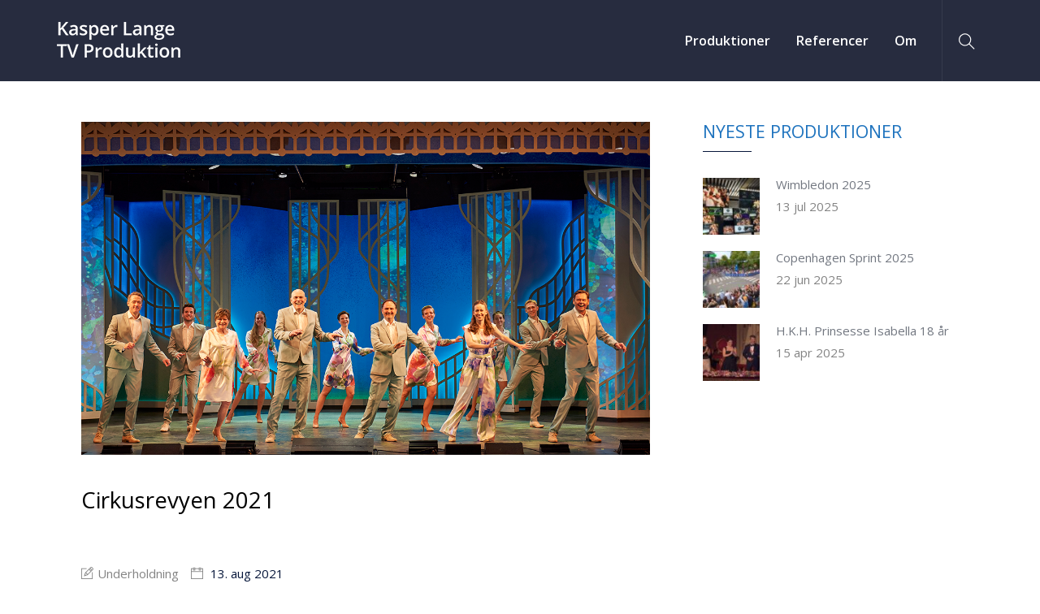

--- FILE ---
content_type: text/html; charset=UTF-8
request_url: https://www.kasperlange.dk/cirkusrevyen-2021/
body_size: 8013
content:
<!DOCTYPE html>
<!--[if !IE]><!--> <html lang="da-DK"> <!--<![endif]-->
<head>
<meta charset="UTF-8">
	<meta name="viewport" content="width=device-width, initial-scale=1, maximum-scale=1">
<meta name="msapplication-TileColor" content="">
<meta name="theme-color" content="">
<link rel="profile" href="http://gmpg.org/xfn/11">
<link rel="pingback" href="https://www.kasperlange.dk/xmlrpc.php">
<meta name='robots' content='index, follow, max-image-preview:large, max-snippet:-1, max-video-preview:-1' />
	
	
	<!-- This site is optimized with the Yoast SEO plugin v26.4 - https://yoast.com/wordpress/plugins/seo/ -->
	<link rel="stylesheet" href="https://www.kasperlange.dk/wp-content/cache/minify/8bfa7.css" media="all" />
<title>Cirkusrevyen 2021 - Kasper Lange TV Produktion</title>
	<meta name="description" content="Kasper Lange var for sjette gang producer på Cirkusrevyen. Revyven blev som den plejer produceret af STV til visning på DR, på DVD og streamingmarkedet." />
	<link rel="canonical" href="https://www.kasperlange.dk/cirkusrevyen-2021/" />
	<meta property="og:locale" content="da_DK" />
	<meta property="og:type" content="article" />
	<meta property="og:title" content="Cirkusrevyen 2021 - Kasper Lange TV Produktion" />
	<meta property="og:description" content="Kasper Lange var for sjette gang producer på Cirkusrevyen. Revyven blev som den plejer produceret af STV til visning på DR, på DVD og streamingmarkedet." />
	<meta property="og:url" content="https://www.kasperlange.dk/cirkusrevyen-2021/" />
	<meta property="og:site_name" content="Kasper Lange TV Produktion" />
	<meta property="article:published_time" content="2021-08-13T14:51:00+00:00" />
	<meta property="article:modified_time" content="2023-03-27T14:26:54+00:00" />
	<meta property="og:image" content="https://www.kasperlange.dk/wp-content/uploads/2021/12/cr_20210427_1238.jpg" />
	<meta property="og:image:width" content="1200" />
	<meta property="og:image:height" content="702" />
	<meta property="og:image:type" content="image/jpeg" />
	<meta name="author" content="Kasper Lange" />
	<meta name="twitter:card" content="summary_large_image" />
	<meta name="twitter:label1" content="Skrevet af" />
	<meta name="twitter:data1" content="Kasper Lange" />
	<meta name="twitter:label2" content="Estimeret læsetid" />
	<meta name="twitter:data2" content="1 minut" />
	<script type="application/ld+json" class="yoast-schema-graph">{"@context":"https://schema.org","@graph":[{"@type":"WebPage","@id":"https://www.kasperlange.dk/cirkusrevyen-2021/","url":"https://www.kasperlange.dk/cirkusrevyen-2021/","name":"Cirkusrevyen 2021 - Kasper Lange TV Produktion","isPartOf":{"@id":"https://www.kasperlange.dk/#website"},"primaryImageOfPage":{"@id":"https://www.kasperlange.dk/cirkusrevyen-2021/#primaryimage"},"image":{"@id":"https://www.kasperlange.dk/cirkusrevyen-2021/#primaryimage"},"thumbnailUrl":"https://www.kasperlange.dk/wp-content/uploads/2021/12/cr_20210427_1238.jpg","datePublished":"2021-08-13T14:51:00+00:00","dateModified":"2023-03-27T14:26:54+00:00","author":{"@id":"https://www.kasperlange.dk/#/schema/person/6b6321a8c57f2eafc2173b56032a391e"},"description":"Kasper Lange var for sjette gang producer på Cirkusrevyen. Revyven blev som den plejer produceret af STV til visning på DR, på DVD og streamingmarkedet.","breadcrumb":{"@id":"https://www.kasperlange.dk/cirkusrevyen-2021/#breadcrumb"},"inLanguage":"da-DK","potentialAction":[{"@type":"ReadAction","target":["https://www.kasperlange.dk/cirkusrevyen-2021/"]}]},{"@type":"ImageObject","inLanguage":"da-DK","@id":"https://www.kasperlange.dk/cirkusrevyen-2021/#primaryimage","url":"https://www.kasperlange.dk/wp-content/uploads/2021/12/cr_20210427_1238.jpg","contentUrl":"https://www.kasperlange.dk/wp-content/uploads/2021/12/cr_20210427_1238.jpg","width":1200,"height":702,"caption":"Presse- og programfotografering af kostumeprøve mm, Cirkusrevyen 2021. Foto: Henrik Petit"},{"@type":"BreadcrumbList","@id":"https://www.kasperlange.dk/cirkusrevyen-2021/#breadcrumb","itemListElement":[{"@type":"ListItem","position":1,"name":"Hjem","item":"https://www.kasperlange.dk/"},{"@type":"ListItem","position":2,"name":"Cirkusrevyen 2021"}]},{"@type":"WebSite","@id":"https://www.kasperlange.dk/#website","url":"https://www.kasperlange.dk/","name":"Kasper Lange TV Produktion","description":"Events, Sport, Corporate og Nyheder, Videoproduktioner og corporate videoer.","potentialAction":[{"@type":"SearchAction","target":{"@type":"EntryPoint","urlTemplate":"https://www.kasperlange.dk/?s={search_term_string}"},"query-input":{"@type":"PropertyValueSpecification","valueRequired":true,"valueName":"search_term_string"}}],"inLanguage":"da-DK"},{"@type":"Person","@id":"https://www.kasperlange.dk/#/schema/person/6b6321a8c57f2eafc2173b56032a391e","name":"Kasper Lange","image":{"@type":"ImageObject","inLanguage":"da-DK","@id":"https://www.kasperlange.dk/#/schema/person/image/","url":"https://secure.gravatar.com/avatar/929a589ce772f1dc5570758fea49520137ceccfdb007de9bfe3f178c50b44e16?s=96&d=mm&r=g","contentUrl":"https://secure.gravatar.com/avatar/929a589ce772f1dc5570758fea49520137ceccfdb007de9bfe3f178c50b44e16?s=96&d=mm&r=g","caption":"Kasper Lange"},"sameAs":["http://www.kasperlange.dk"],"url":"https://www.kasperlange.dk/author/kasperlange/"}]}</script>
	<!-- / Yoast SEO plugin. -->


<link rel='dns-prefetch' href='//www.googletagmanager.com' />
<link rel='dns-prefetch' href='//fonts.googleapis.com' />
<link rel="alternate" type="application/rss+xml" title="Kasper Lange TV Produktion &raquo; Feed" href="https://www.kasperlange.dk/feed/" />
<link rel="alternate" type="application/rss+xml" title="Kasper Lange TV Produktion &raquo;-kommentar-feed" href="https://www.kasperlange.dk/comments/feed/" />
<script type="text/javascript">
/* <![CDATA[ */
window._wpemojiSettings = {"baseUrl":"https:\/\/s.w.org\/images\/core\/emoji\/16.0.1\/72x72\/","ext":".png","svgUrl":"https:\/\/s.w.org\/images\/core\/emoji\/16.0.1\/svg\/","svgExt":".svg","source":{"concatemoji":"https:\/\/www.kasperlange.dk\/wp-includes\/js\/wp-emoji-release.min.js?ver=6.8.3"}};
/*! This file is auto-generated */
!function(s,n){var o,i,e;function c(e){try{var t={supportTests:e,timestamp:(new Date).valueOf()};sessionStorage.setItem(o,JSON.stringify(t))}catch(e){}}function p(e,t,n){e.clearRect(0,0,e.canvas.width,e.canvas.height),e.fillText(t,0,0);var t=new Uint32Array(e.getImageData(0,0,e.canvas.width,e.canvas.height).data),a=(e.clearRect(0,0,e.canvas.width,e.canvas.height),e.fillText(n,0,0),new Uint32Array(e.getImageData(0,0,e.canvas.width,e.canvas.height).data));return t.every(function(e,t){return e===a[t]})}function u(e,t){e.clearRect(0,0,e.canvas.width,e.canvas.height),e.fillText(t,0,0);for(var n=e.getImageData(16,16,1,1),a=0;a<n.data.length;a++)if(0!==n.data[a])return!1;return!0}function f(e,t,n,a){switch(t){case"flag":return n(e,"\ud83c\udff3\ufe0f\u200d\u26a7\ufe0f","\ud83c\udff3\ufe0f\u200b\u26a7\ufe0f")?!1:!n(e,"\ud83c\udde8\ud83c\uddf6","\ud83c\udde8\u200b\ud83c\uddf6")&&!n(e,"\ud83c\udff4\udb40\udc67\udb40\udc62\udb40\udc65\udb40\udc6e\udb40\udc67\udb40\udc7f","\ud83c\udff4\u200b\udb40\udc67\u200b\udb40\udc62\u200b\udb40\udc65\u200b\udb40\udc6e\u200b\udb40\udc67\u200b\udb40\udc7f");case"emoji":return!a(e,"\ud83e\udedf")}return!1}function g(e,t,n,a){var r="undefined"!=typeof WorkerGlobalScope&&self instanceof WorkerGlobalScope?new OffscreenCanvas(300,150):s.createElement("canvas"),o=r.getContext("2d",{willReadFrequently:!0}),i=(o.textBaseline="top",o.font="600 32px Arial",{});return e.forEach(function(e){i[e]=t(o,e,n,a)}),i}function t(e){var t=s.createElement("script");t.src=e,t.defer=!0,s.head.appendChild(t)}"undefined"!=typeof Promise&&(o="wpEmojiSettingsSupports",i=["flag","emoji"],n.supports={everything:!0,everythingExceptFlag:!0},e=new Promise(function(e){s.addEventListener("DOMContentLoaded",e,{once:!0})}),new Promise(function(t){var n=function(){try{var e=JSON.parse(sessionStorage.getItem(o));if("object"==typeof e&&"number"==typeof e.timestamp&&(new Date).valueOf()<e.timestamp+604800&&"object"==typeof e.supportTests)return e.supportTests}catch(e){}return null}();if(!n){if("undefined"!=typeof Worker&&"undefined"!=typeof OffscreenCanvas&&"undefined"!=typeof URL&&URL.createObjectURL&&"undefined"!=typeof Blob)try{var e="postMessage("+g.toString()+"("+[JSON.stringify(i),f.toString(),p.toString(),u.toString()].join(",")+"));",a=new Blob([e],{type:"text/javascript"}),r=new Worker(URL.createObjectURL(a),{name:"wpTestEmojiSupports"});return void(r.onmessage=function(e){c(n=e.data),r.terminate(),t(n)})}catch(e){}c(n=g(i,f,p,u))}t(n)}).then(function(e){for(var t in e)n.supports[t]=e[t],n.supports.everything=n.supports.everything&&n.supports[t],"flag"!==t&&(n.supports.everythingExceptFlag=n.supports.everythingExceptFlag&&n.supports[t]);n.supports.everythingExceptFlag=n.supports.everythingExceptFlag&&!n.supports.flag,n.DOMReady=!1,n.readyCallback=function(){n.DOMReady=!0}}).then(function(){return e}).then(function(){var e;n.supports.everything||(n.readyCallback(),(e=n.source||{}).concatemoji?t(e.concatemoji):e.wpemoji&&e.twemoji&&(t(e.twemoji),t(e.wpemoji)))}))}((window,document),window._wpemojiSettings);
/* ]]> */
</script>





















<link rel='stylesheet' id='barristar-default-google-fonts-css' href='//fonts.googleapis.com/css?family=Open+Sans%3A300%2C400%2C600%2C700%7CPlayfair+Display%3A400%2C700&#038;ver=1.0' type='text/css' media='all' />



<link rel='stylesheet' id='roboto-css' href='//fonts.googleapis.com/css?family=Roboto%3A100%2C100italic%2C300%2C300italic%2Cregular%2Citalic%2C500%2C500italic%2C700%2C700italic%2C900%2C900italic&#038;subset=greek%2Cvietnamese%2Cgreek-ext%2Ccyrillic-ext%2Clatin%2Ccyrillic%2Clatin-ext&#038;ver=2.9.6' type='text/css' media='all' />




<script  src="https://www.kasperlange.dk/wp-content/cache/minify/d52ed.js"></script>



<!-- Google tag (gtag.js) snippet added by Site Kit -->
<!-- Google Analytics-snippet tilføjet af Site Kit -->
<script type="text/javascript" src="https://www.googletagmanager.com/gtag/js?id=G-LRL4HNP1B7" id="google_gtagjs-js" async></script>
<script type="text/javascript" id="google_gtagjs-js-after">
/* <![CDATA[ */
window.dataLayer = window.dataLayer || [];function gtag(){dataLayer.push(arguments);}
gtag("set","linker",{"domains":["www.kasperlange.dk"]});
gtag("js", new Date());
gtag("set", "developer_id.dZTNiMT", true);
gtag("config", "G-LRL4HNP1B7");
/* ]]> */
</script>
<link rel="https://api.w.org/" href="https://www.kasperlange.dk/wp-json/" /><link rel="alternate" title="JSON" type="application/json" href="https://www.kasperlange.dk/wp-json/wp/v2/posts/1307" /><link rel="EditURI" type="application/rsd+xml" title="RSD" href="https://www.kasperlange.dk/xmlrpc.php?rsd" />
<meta name="generator" content="WordPress 6.8.3" />
<link rel='shortlink' href='https://www.kasperlange.dk/?p=1307' />
<link rel="alternate" title="oEmbed (JSON)" type="application/json+oembed" href="https://www.kasperlange.dk/wp-json/oembed/1.0/embed?url=https%3A%2F%2Fwww.kasperlange.dk%2Fcirkusrevyen-2021%2F" />
<link rel="alternate" title="oEmbed (XML)" type="text/xml+oembed" href="https://www.kasperlange.dk/wp-json/oembed/1.0/embed?url=https%3A%2F%2Fwww.kasperlange.dk%2Fcirkusrevyen-2021%2F&#038;format=xml" />
<meta name="generator" content="Site Kit by Google 1.166.0" /><script type="text/javascript">var kc_script_data={ajax_url:"https://www.kasperlange.dk/wp-admin/admin-ajax.php"}</script><meta name="generator" content="Elementor 3.33.2; features: e_font_icon_svg, additional_custom_breakpoints; settings: css_print_method-external, google_font-enabled, font_display-swap">
			
			<link rel="icon" href="https://www.kasperlange.dk/wp-content/uploads/2020/12/cropped-klfavicon2-32x32.jpg" sizes="32x32" />
<link rel="icon" href="https://www.kasperlange.dk/wp-content/uploads/2020/12/cropped-klfavicon2-192x192.jpg" sizes="192x192" />
<link rel="apple-touch-icon" href="https://www.kasperlange.dk/wp-content/uploads/2020/12/cropped-klfavicon2-180x180.jpg" />
<meta name="msapplication-TileImage" content="https://www.kasperlange.dk/wp-content/uploads/2020/12/cropped-klfavicon2-270x270.jpg" />
		
		<script type="text/javascript"></script></head>
<body class="wp-singular post-template-default single single-post postid-1307 single-format-standard wp-theme-barristar wp-child-theme-barristar-child kc-css-system eio-default elementor-default elementor-kit-1554">
<div class="page-wrapper layout-full"> <!-- #barristar-theme-wrapper -->
 <!-- start preloader -->
  <div class="preloader">
     <div class="sk-cube-grid">
		    <div class="sk-cube sk-cube1"></div>
		    <div class="sk-cube sk-cube2"></div>
		    <div class="sk-cube sk-cube3"></div>
		    <div class="sk-cube sk-cube4"></div>
		    <div class="sk-cube sk-cube5"></div>
		    <div class="sk-cube sk-cube6"></div>
		    <div class="sk-cube sk-cube7"></div>
		    <div class="sk-cube sk-cube8"></div>
		    <div class="sk-cube sk-cube9"></div>
		</div>
  </div>
  <!-- end preloader --> <header id="header" class="site-header header-style-1">
            <nav class="navigation  sticky-menu-on  navbar navbar-default">
        <!-- Navigation & Search -->
 <div class="container">
      <div class="navbar-header">
          <button type="button" class="open-btn">
              <span class="sr-only">Toggle navigation</span>
              <span class="icon-bar"></span>
              <span class="icon-bar"></span>
              <span class="icon-bar"></span>
          </button>
          <div class="site-logo"  style="">
         <a class="navbar-brand" href="https://www.kasperlange.dk/">
       <img src="https://www.kasperlange.dk/wp-content/uploads/2019/03/logo6.png" alt=" ">
     </a>
   </div>      </div>
    <div id="navbar" class="navbar-collapse navbar-right collapse navigation-holder  header-padding  no-header-cart">
     <button class="close-navbar"><i class="ti-close"></i></button>
        <ul id="menu-hovedmenu" class="nav navbar-nav"><li id="menu-item-384" class="menu-item menu-item-type-taxonomy menu-item-object-category current-post-ancestor current-menu-parent current-post-parent menu-item-384"><a href="https://www.kasperlange.dk/category/projekter/">Produktioner</a></li>
<li id="menu-item-393" class="menu-item menu-item-type-post_type menu-item-object-page menu-item-393"><a href="https://www.kasperlange.dk/referencer/">Referencer</a></li>
<li id="menu-item-420" class="menu-item menu-item-type-post_type menu-item-object-page menu-item-420"><a href="https://www.kasperlange.dk/om/">Om</a></li>
</ul>      </div><!-- end of nav-collapse -->
        <div class="cart-search-contact">
          <div class="header-search-form-wrapper">
          <button class="search-toggle-btn"><i class="ti-search"></i></button>
          <div class="header-search-form">
              <form method="get" class="searchform" action="https://www.kasperlange.dk/">
                  <div>
                      <input type="text" name="s" id="s" class="form-control" placeholder="Search...">
                      <button type="submit"><i class="ti-search"></i></button>
                  </div>
              </form>
          </div>
      </div>
    </div>  </div><!-- end of container -->


      </nav>
  </header>
  <div class="blog-single-section section-padding padding-default right-sidebar" style="">
	<div class="container content-area ">
		<div class="row">
			<div class="single-content-wrap col-md-8">
				<div class="blog-content">
					  <div class="post clearfix post-1307 type-post status-publish format-standard has-post-thumbnail hentry category-projekter tag-revy tag-underholdning">
          <div class="entry-media">
        <img src="https://www.kasperlange.dk/wp-content/uploads/2021/12/cr_20210427_1238.jpg" alt="">
      </div>
        <h3><a href="https://www.kasperlange.dk/cirkusrevyen-2021/">Cirkusrevyen 2021</a></h3>		
    <ul class="meta">
        <li>
                   </li>
        <li><i class="ti-pencil-alt"></i>Underholdning</li>        <li><i class="ti-calendar"></i>
          <a href="https://www.kasperlange.dk/cirkusrevyen-2021/">13. aug 2021</a></li>
    </ul>
    <div class="entry-details">
       
<p>Kasper Lange var for sjette gang producer på årets cirkusrevy, der skilte sig ud på mange punkter.</p>



<p>Revyen var stærkt tilbage efter Corona pausen i 2020. Året hvor Ulf Pilgaard skulle have optrådt for sidste gang. Istedet blev 21-revyen Ulfs finaleoptræden.</p>



<p>Undervejs i denne sæson måtte revyens instruktør Lisbeth Dahl sygemelde sig undervejs grundet stress. Og sidst på sæsonen måtte Merete Mærkedal melde fra med sygdom. Hun blev erstattet af Ditte Hansen, der tidligere har optrådt i <a href="http://www.cirkusrevyen.dk">Cirkusrevyen</a>.</p>



<p>Trods disse bump på vejen blev årets revy en stor publikumsmæssig succes.</p>



<p>Revyven blev som den plejer produceret af <a href="http://www.stv.dk" target="_blank" rel="noreferrer noopener">STV</a> til visning på DR, samt udgivelse på DVD og streaming. Produktionen blev til på seks kameraer, som Kasper Lange klippede sammen.</p>



<p></p>
    </div>
</div>
<div class="tag-share">
    <div class="tag">
        <i class="ti-folder"></i>
         <ul><li><a href="https://www.kasperlange.dk/tag/revy/" rel="tag">Revy</a></li><li><a href="https://www.kasperlange.dk/tag/underholdning/" rel="tag">Underholdning</a></li></ul>    </div>
           <div class="share">
      <i class="fa fa-share-alt"></i>
      <ul>
        <li>Del:</li>
        <li>
          <a href="//twitter.com/home?status=Cirkusrevyen+2021+https%3A%2F%2Fwww.kasperlange.dk%2Fcirkusrevyen-2021%2F" class="icon-fa-twitter" data-toggle="tooltip" data-placement="top" title="Share On Twitter" target="_blank"><i class="fa fa-twitter"></i></a>
        </li>
        <li>
          <a href="//www.facebook.com/sharer/sharer.php?u=https%3A%2F%2Fwww.kasperlange.dk%2Fcirkusrevyen-2021%2F&amp;t=Cirkusrevyen+2021" class="icon-fa-facebook" data-toggle="tooltip" data-placement="top" title="Share On Facebook" target="_blank"><i class="fa fa-facebook"></i></a>
        </li>
        <li>
          <a href="//www.linkedin.com/shareArticle?mini=true&amp;url=https%3A%2F%2Fwww.kasperlange.dk%2Fcirkusrevyen-2021%2F&amp;title=Cirkusrevyen+2021" class="icon-fa-linkedin" data-toggle="tooltip" data-placement="top" title="Share On Linkedin" target="_blank"><i class="fa fa-linkedin"></i></a>
        </li>
        <li>
          <a href="//plus.google.com/share?url=https%3A%2F%2Fwww.kasperlange.dk%2Fcirkusrevyen-2021%2F" class="icon-fa-google-plus" data-toggle="tooltip" data-placement="top" title="Share On Google+" target="_blank"><i class="fa fa-google-plus"></i></a>
        </li>
      </ul>
    </div>
</div>
      <div class="more-posts clearfix">
                  <div class="previous-post " style="">
            <a href="https://www.kasperlange.dk/aarets-udgave-af-den-internationale-konkurrence-for-unge-dirigenter-blev-afholdt-i-begyndelsen-af-juni-maaned-i-dr-koncerthuset/">
              <span class="post-control-link">Ældre artikler: </span>
              <span class="post-name">Malko konkurrence 2021</span>
            </a>
          </div>
                              <div class="next-post " style="">
            <a href="https://www.kasperlange.dk/folketingets-aabning-2021/">
              <span class="post-control-link">Nyere artikler</span>
              <span class="post-name">Folketingets åbning</span>
            </a>
          </div>
              </div>
    
<div id="comments" class="comments-area">
	<div class="comments-section comment-area">
		</div><!-- .comments-section -->
	</div><!-- #comments -->
				</div><!-- Blog Div -->
							</div><!-- Content Area -->
				<div class="blog-sidebar col col-md-4 ">
	<div id="-recent-blog-1" class=" widget recent-post-widget"><h3>Nyeste produktioner</h3><div class="popular-post-widget"><ul>    <li>
        <div class="post-image">
            <a href="https://www.kasperlange.dk/wimbledon-2025/"><img src="https://www.kasperlange.dk/wp-content/uploads/2025/10/Wimbledon-2025-80x80.jpeg" alt="Winbledon afvikling i kontrolrummet i DR Aarhus."></a>
        </div>
        <div class="post-info">
            <a href="https://www.kasperlange.dk/wimbledon-2025/"><span class="post-title">Wimbledon 2025</span></a>
                            <span class="post-date">
                13 jul 2025               </span>
                     </div>
    </li>
      <li>
        <div class="post-image">
            <a href="https://www.kasperlange.dk/copenhagen-sprint/"><img src="https://www.kasperlange.dk/wp-content/uploads/2025/10/Copenhagen-Sprint-80x80.jpg" alt=""></a>
        </div>
        <div class="post-info">
            <a href="https://www.kasperlange.dk/copenhagen-sprint/"><span class="post-title">Copenhagen Sprint 2025</span></a>
                            <span class="post-date">
                22 jun 2025               </span>
                     </div>
    </li>
      <li>
        <div class="post-image">
            <a href="https://www.kasperlange.dk/h-k-h-prinsesse-isabella-18-aar/"><img src="https://www.kasperlange.dk/wp-content/uploads/2025/10/Kongelogen--80x80.jpg" alt=""></a>
        </div>
        <div class="post-info">
            <a href="https://www.kasperlange.dk/h-k-h-prinsesse-isabella-18-aar/"><span class="post-title">H.K.H. Prinsesse Isabella 18 år</span></a>
                            <span class="post-date">
                15 apr 2025               </span>
                     </div>
    </li>
  </ul></div></div> <!-- end widget --></div><!-- #secondary -->
		</div>
	</div>
</div>
	<!-- Footer -->
	<footer class="site-footer">
		<!-- Footer Widgets -->
<div class="upper-footer">
	<div class="footer-widget-area">
		<div class="container">
			<div class="row">
				<div class="col-lg-3 col-md-3 col-sm-6"><div class="widget_text  widget widget_custom_html"><div class="textwidget custom-html-widget"><div itemscope itemtype="http://schema.org/LocalBusiness">
<p>
	Kasper Lange TV Produktion
</p>
<p itemtype="http://schema.org/PostalAddress" itemprop="address">
	Søllerødgårdsvej 48<br/>
	2840 Holte<br/></p><p>
Telefon: <a itemprop="telephone" href="tel:+45 45 46 12 13">+45 45 46 12 13</a></p><p>
Email: <a href="mailto:kasper@kasperlange.dk">kasper@kasperlange.dk</a></p>
</div>
</div><div class="clear"></div></div> <!-- end widget --></div>			</div>
		</div>
	</div>
</div>
<!-- Footer Widgets -->
<div class="lower-footer">
  <div class="container">
    <div class="row">
      <div class="separator"></div>
      <div class="col col-xs-12">
          <p>&copy; Copyright 2025 | <a href="https://www.kasperlange.dk">Kasper Lange TV Produktion</a> | All right reserved.<p>      </div>
    </div>
  </div>
</div>	</footer>
	<!-- Footer -->
</div><!--barristar-theme-wrapper -->
<script type="speculationrules">
{"prefetch":[{"source":"document","where":{"and":[{"href_matches":"\/*"},{"not":{"href_matches":["\/wp-*.php","\/wp-admin\/*","\/wp-content\/uploads\/*","\/wp-content\/*","\/wp-content\/plugins\/*","\/wp-content\/themes\/barristar-child\/*","\/wp-content\/themes\/barristar\/*","\/*\\?(.+)"]}},{"not":{"selector_matches":"a[rel~=\"nofollow\"]"}},{"not":{"selector_matches":".no-prefetch, .no-prefetch a"}}]},"eagerness":"conservative"}]}
</script>
			<script>
				const lazyloadRunObserver = () => {
					const lazyloadBackgrounds = document.querySelectorAll( `.e-con.e-parent:not(.e-lazyloaded)` );
					const lazyloadBackgroundObserver = new IntersectionObserver( ( entries ) => {
						entries.forEach( ( entry ) => {
							if ( entry.isIntersecting ) {
								let lazyloadBackground = entry.target;
								if( lazyloadBackground ) {
									lazyloadBackground.classList.add( 'e-lazyloaded' );
								}
								lazyloadBackgroundObserver.unobserve( entry.target );
							}
						});
					}, { rootMargin: '200px 0px 200px 0px' } );
					lazyloadBackgrounds.forEach( ( lazyloadBackground ) => {
						lazyloadBackgroundObserver.observe( lazyloadBackground );
					} );
				};
				const events = [
					'DOMContentLoaded',
					'elementor/lazyload/observe',
				];
				events.forEach( ( event ) => {
					document.addEventListener( event, lazyloadRunObserver );
				} );
			</script>
			

<script  src="https://www.kasperlange.dk/wp-content/cache/minify/501dc.js"></script>

<script type="text/javascript" id="wp-i18n-js-after">
/* <![CDATA[ */
wp.i18n.setLocaleData( { 'text direction\u0004ltr': [ 'ltr' ] } );
/* ]]> */
</script>

<script type="text/javascript" id="contact-form-7-js-translations">
/* <![CDATA[ */
( function( domain, translations ) {
	var localeData = translations.locale_data[ domain ] || translations.locale_data.messages;
	localeData[""].domain = domain;
	wp.i18n.setLocaleData( localeData, domain );
} )( "contact-form-7", {"translation-revision-date":"2025-11-22 09:06:23+0000","generator":"GlotPress\/4.0.3","domain":"messages","locale_data":{"messages":{"":{"domain":"messages","plural-forms":"nplurals=2; plural=n != 1;","lang":"da_DK"},"This contact form is placed in the wrong place.":["Denne kontaktformular er placeret det forkerte sted."],"Error:":["Fejl:"]}},"comment":{"reference":"includes\/js\/index.js"}} );
/* ]]> */
</script>
<script type="text/javascript" id="contact-form-7-js-before">
/* <![CDATA[ */
var wpcf7 = {
    "api": {
        "root": "https:\/\/www.kasperlange.dk\/wp-json\/",
        "namespace": "contact-form-7\/v1"
    },
    "cached": 1
};
/* ]]> */
</script>















<script type="text/javascript" id="barristar-validate-js-js-after">
/* <![CDATA[ */
jQuery(document).ready(function($) {$("#commentform").validate({rules: {author: {required: true,minlength: 2},email: {required: true,email: true},comment: {required: true,minlength: 10}}});});
/* ]]> */
</script>

<script  defer src="https://www.kasperlange.dk/wp-content/cache/minify/a1c8f.js"></script>
</body>
</html>

<!--
Performance optimized by W3 Total Cache. Learn more: https://www.boldgrid.com/w3-total-cache/

Page Caching using Disk: Enhanced 
Minified using Disk
Database Caching 1/136 queries in 0.525 seconds using Disk (Request-wide modification query)

Served from: www.kasperlange.dk @ 2025-11-25 12:00:41 by W3 Total Cache
-->